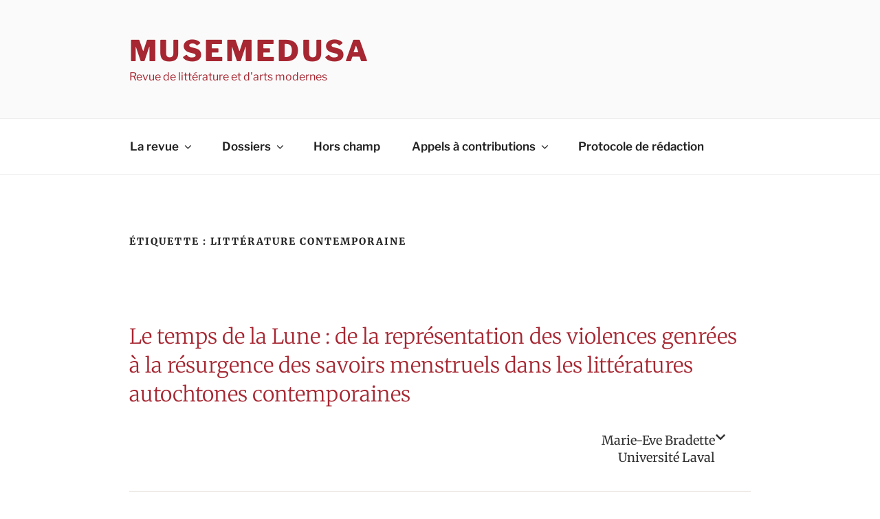

--- FILE ---
content_type: text/javascript
request_url: https://musemedusa.com/wp-content/plugins/stackable-ultimate-gutenberg-blocks/dist/frontend_block_accordion.js?ver=3.19.2
body_size: 834
content:
var frontend_block_accordion;(()=>{"use strict";var e={};(e=>{"undefined"!=typeof Symbol&&Symbol.toStringTag&&Object.defineProperty(e,Symbol.toStringTag,{value:"Module"}),Object.defineProperty(e,"__esModule",{value:!0})})(e);const t={duration:400,easing:"cubic-bezier(0.2, 0.6, 0.4, 1)"};var o;window.stackableAccordion=new class{init=()=>{const e=window.matchMedia("(prefers-reduced-motion: reduce)").matches,o=!("ResizeObserver"in window)||e,n=new ResizeObserver((e=>e.forEach((e=>{const o=e.borderBoxSize[0].blockSize,n=e.target;if(n.dataset.height=o,n.doAnimate){n.doAnimate=!1;const e=n.dataset.preHeight;n.style.userSelect="none",clearTimeout(n.textSelectTimeout);const i=!!n.closest(".stk-block-columns");let a=null;i&&(a=s(n)),n.anim=n.animate({height:[`${e}px`,`${o}px`]},t),o-e>=0&&(n.contentEl.anim=n.contentEl.animate({maxHeight:["0px",o-e+"px"]},t)),n.anim.onfinish=n.anim.oncancel=()=>{i&&r(n,a),n.style.userSelect="auto"},n.textSelectTimeout=setTimeout((()=>{n.style.userSelect="auto"}),700)}})))),i=new MutationObserver((function(e){e.forEach((function(e){const t=e.target;if(t.anim&&t.anim.cancel(),t.contentEl.anim&&t.contentEl.anim.cancel(),t.classList[Array.from(t.classList).includes("stk--is-open")?"remove":"add"]("stk--is-open"),t.dataset.preHeight=t.dataset.height,o||(t.doAnimate=!0),t.open&&t.classList.contains("stk--single-open")){let e=t.nextElementSibling;for(;e&&e.classList.contains("stk-block-accordion");)e.open&&(e.open=!1),e=e.nextElementSibling;for(e=t.previousElementSibling;e&&e.classList.contains("stk-block-accordion");)e.open&&(e.open=!1),e=e.previousElementSibling}t.open&&t.getBoundingClientRect().top<0&&t.scrollIntoView({inline:"start",block:"start",behavior:"instant"}),t.open&&t.getAttribute("id")&&window.location.hash!==t.getAttribute("id")&&history.pushState({},"",`#${t.getAttribute("id")}`),!t.hasAttribute("open")&&t.getAttribute("id")&&window.location.hash===`#${t.getAttribute("id")}`&&history.pushState({},"",window.location.href.replace(`#${t.getAttribute("id")}`,""))}))})),a=document.querySelectorAll(".stk-block-accordion"),c={};if(a.forEach((e=>{e._StackableHasInitAccordion||(e.contentEl=e.querySelector(".stk-block-accordion__content"),o||n.observe(e),i.observe(e,{attributeFilter:["open"],attributeOldValue:!0}),e.getAttribute("id")&&(c[e.getAttribute("id")]=e),e._StackableHasInitAccordion=!0)})),Object.keys(c).length){window.addEventListener("hashchange",(()=>{const e=window.location.hash.slice(1);e in c&&c[e].setAttribute("open","")}));const e=window.location.hash.slice(1);e in c&&c[e].setAttribute("open","")}const s=e=>{const t=document.createElement("div");t.classList.add("stk-block-accordion__wrapper"),e.parentNode.insertBefore(t,e),t.appendChild(e);const o=e.querySelector("summary .stk--svg-wrapper:not(.stk--has-icon2)");if(o){const t=e.open?{from:0,to:180}:{from:180,to:0};o.anim=o.animate({transform:[`rotate(${t.from}deg)`,`rotate(${t.to}deg)`]},{duration:700,easing:"cubic-bezier(0.2, 0.6, 0.4, 1)"})}return t},r=(e,t)=>{t.parentNode?.insertBefore(e,t),t?.remove()}}},window?.matchMedia("print").addEventListener("change",(e=>{if(e.matches){const e=document.querySelectorAll("details.stk-block-accordion:not([open])");for(const t of e)t.setAttribute("open",""),t.dataset.wasclosed=""}else{const e=document.body.querySelectorAll("details.stk-block-accordion[data-wasclosed]");for(const t of e)t.removeAttribute("open"),delete t.dataset.wasclosed}})),o=window.stackableAccordion.init,"undefined"!=typeof document&&("complete"!==document.readyState&&"interactive"!==document.readyState?document.addEventListener("DOMContentLoaded",o):o()),frontend_block_accordion=e})();

--- FILE ---
content_type: text/javascript
request_url: https://musemedusa.com/wp-content/plugins/catch-scroll-progress-bar/public/js/catch-scroll-progress-bar-public.js?ver=1.6.6
body_size: -130
content:
(function( $ ) {
	'use strict';
	
	// The DOM needs to be fully loaded (including graphics, iframes, etc)
	$(window).load(function() {

		// Maximum value for the progressbar
		var winHeight = $(window).height(),
		docHeight = $(document).height();
		var max = docHeight - winHeight;
		$('.catchProgressbar').attr('max', max);

		// Inital value (if the page is loaded within an anchor)
		var value = $(window).scrollTop();
		$('.catchProgressbar').attr('value', value);
		// Maths & live update of progressbar value
		$(document).on('scroll', function() {
			value = $(window).scrollTop();
			$('.catchProgressbar').attr('value', value);
		});
	});
	
})( jQuery );
